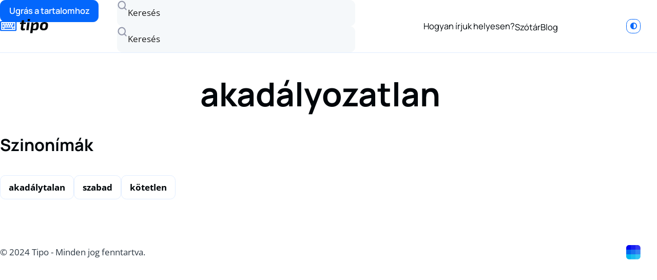

--- FILE ---
content_type: text/html; charset=utf-8
request_url: https://tipoapp.hu/szotar/akadalyozatlan-16283/
body_size: 4328
content:
<!DOCTYPE html><html lang="hu" data-theme-mode="light"><head><meta charset="UTF-8"><meta name="viewport" content="width=device-width,initial-scale=1"><meta http-equiv="X-UA-Compatible" content="ie=edge"><title>akadályozatlan - Tipo</title><link rel="canonical" href="https://tipoapp.hu/szotar/akadalyozatlan-16283/"><meta name="generator" content="Eleventy v2.0.1"><meta property="og:site_name" content="Tipo"><meta property="og:title" content="akadályozatlan - Tipo"><meta property="og:type" content="website"><meta property="og:url" content="https://tipoapp.hu/szotar/akadalyozatlan-16283/"><meta name="twitter:card" content="summary_large_image"><meta property="og:image" content="https://tipoapp.hu/img/social-share.png"><meta name="twitter:image" content="https://tipoapp.hu/img/social-share.png"><meta property="og:image:alt" content="Page image for Tipo"><meta name="twitter:image:alt" content="Page image for Tipo"><link rel="apple-touch-icon" sizes="180x180" href="/img/favicon/apple-touch-icon.png"><link rel="icon" type="image/png" sizes="32x32" href="/img/favicon/favicon-32x32.png"><link rel="icon" type="image/png" sizes="16x16" href="/img/favicon/favicon-16x16.png"><link rel="icon" type="image/svg+xml" href="/img/favicon/favicon.svg"><link rel="preload" as="font" type="font/woff2" href="/font/manrope-v13-latin_latin-ext-regular.woff2" crossorigin=""><link rel="preload" as="font" type="font/woff2" href="/font/manrope-v13-latin_latin-ext-600.woff2" crossorigin=""><link rel="preload" as="font" type="font/woff2" href="/font/manrope-v13-latin_latin-ext-700.woff2" crossorigin=""><link rel="preload" as="font" type="font/woff2" href="/font/open-sans-v34-latin_latin-ext-regular.woff2" crossorigin=""><link rel="preload" as="font" type="font/woff2" href="/font/open-sans-v34-latin_latin-ext-700.woff2" crossorigin=""><link rel="stylesheet" href="/css/main.css"></head><body><a class="btn btn--primary skip-link" href="#content">Ugrás a tartalomhoz</a><header class="site-header"><div class="container"><div class="site-header__inner"><a class="site-header__logo" href="/"><svg width="100%" height="100%" viewBox="0 0 91 27" version="1.1" xmlns="http://www.w3.org/2000/svg" xmlns:xlink="http://www.w3.org/1999/xlink" xml:space="preserve" xmlns:serif="http://www.serif.com/" style="fill-rule:evenodd;clip-rule:evenodd;stroke-linejoin:round;stroke-miterlimit:2" class="icon"><style>:root{--icon-color:#0367fc;--text-color:#00060a}:root[data-theme-mode=dark]{--icon-color:#2fc2ee;--text-color:#fff}</style><g><path d="M44.535,9.44l-0.931,6.981c-0.075,0.553 -0.028,0.922 0.141,1.108c0.167,0.186 0.548,0.278 1.139,0.274l1.95,-0.013l0.227,3.073c-1.042,0.381 -2.4,0.577 -4.075,0.588c-1.38,0.008 -2.407,-0.365 -3.081,-1.118c-0.675,-0.755 -0.918,-1.803 -0.73,-3.144l1.074,-7.722l-2.63,0.017l0.336,-2.78l2.689,-0.165l0.566,-4.083l4.285,-0.028l-0.535,4.083l4.02,-0.026l-0.396,2.929l-4.049,0.026Z" style="fill:var(--text-color);fill-rule:nonzero"></path><path d="M53.52,0.012l1.832,-0.012c0.926,-0.006 1.343,0.445 1.251,1.352l-0.197,1.598c-0.113,0.789 -0.584,1.186 -1.411,1.191l-1.863,0.012c-0.906,0.006 -1.303,-0.445 -1.191,-1.352l0.198,-1.568c0.073,-0.808 0.534,-1.216 1.381,-1.221Zm0.371,21.014l-4.345,0.028l1.946,-14.585l4.345,-0.028l-1.946,14.585Z" style="fill:var(--text-color);fill-rule:nonzero"></path><path d="M62.96,6.395l-0.041,2.809c0.862,-0.892 1.832,-1.648 2.912,-2.265c1.08,-0.618 2.142,-0.93 3.186,-0.937c1.715,-0.011 2.901,0.582 3.559,1.781c0.658,1.198 0.8,3.236 0.424,6.115c-0.17,1.263 -0.404,2.343 -0.704,3.242c-0.3,0.898 -0.645,1.615 -1.036,2.149c-0.39,0.535 -0.866,0.957 -1.425,1.266c-0.56,0.309 -1.12,0.514 -1.681,0.617c-0.561,0.102 -1.226,0.155 -1.994,0.16c-1.439,0.009 -2.888,-0.11 -4.348,-0.357c0.006,0.927 -0.057,1.843 -0.189,2.751l-0.454,2.87l-4.375,0.028l2.708,-20.206l3.458,-0.023Zm-0.633,11.917l2.247,-0.014c1.497,-0.01 2.476,-0.267 2.936,-0.773c0.459,-0.505 0.811,-1.725 1.055,-3.657c0.225,-1.854 0.262,-3.042 0.11,-3.563c-0.151,-0.521 -0.561,-0.779 -1.231,-0.775c-0.513,0.003 -1.161,0.224 -1.947,0.663c-0.786,0.438 -1.57,1.024 -2.353,1.758l-0.817,6.361Z" style="fill:var(--text-color);fill-rule:nonzero"></path><path d="M83.737,5.849c2.7,-0.018 4.585,0.582 5.658,1.797c1.072,1.215 1.419,3.232 1.043,6.052c-0.357,2.742 -1.157,4.678 -2.401,5.81c-1.245,1.131 -3.187,1.704 -5.827,1.722c-2.68,0.017 -4.571,-0.582 -5.673,-1.797c-1.101,-1.215 -1.464,-3.213 -1.087,-5.994c0.376,-2.76 1.182,-4.712 2.416,-5.853c1.234,-1.141 3.191,-1.72 5.871,-1.737Zm-0.008,3.281c-1.203,0.008 -2.063,0.319 -2.581,0.933c-0.518,0.614 -0.899,1.848 -1.144,3.702c-0.226,1.696 -0.189,2.819 0.11,3.369c0.3,0.55 1.02,0.821 2.163,0.814c1.183,-0.008 2.028,-0.324 2.537,-0.948c0.508,-0.624 0.884,-1.833 1.129,-3.627c0.246,-1.697 0.213,-2.829 -0.096,-3.399c-0.309,-0.57 -1.015,-0.851 -2.118,-0.844Z" style="fill:var(--text-color);fill-rule:nonzero"></path></g><g><path d="M30.602,4.375c-0.406,-0.407 -0.897,-0.61 -1.471,-0.61l-27.051,0c-0.573,0 -1.064,0.203 -1.47,0.61c-0.407,0.406 -0.61,0.897 -0.61,1.471l0,14.565c0,0.575 0.203,1.065 0.61,1.471c0.406,0.407 0.897,0.611 1.471,0.611l27.05,-0c0.574,-0 1.065,-0.204 1.471,-0.611c0.407,-0.406 0.61,-0.896 0.61,-1.471l0,-14.565c0,-0.574 -0.203,-1.065 -0.61,-1.471Zm-1.471,16.036l-27.051,0l0.001,-14.565l27.05,-0l-0,14.565Z" style="fill:var(--icon-color);fill-rule:nonzero"></path><path d="M4.421,18.33l1.561,0c0.173,0 0.26,-0.087 0.26,-0.259l0,-1.561c0,-0.173 -0.086,-0.26 -0.26,-0.26l-1.561,-0c-0.173,-0 -0.259,0.087 -0.259,0.26l-0,1.561c-0,0.172 0.086,0.259 0.259,0.259Z" style="fill:var(--icon-color);fill-rule:nonzero"></path><path d="M4.421,14.169l3.642,0c0.174,0 0.261,-0.087 0.261,-0.26l-0,-1.561c-0,-0.173 -0.087,-0.259 -0.261,-0.26l-3.642,-0c-0.173,-0 -0.259,0.087 -0.259,0.26l-0,1.561c-0,0.173 0.086,0.26 0.259,0.26Z" style="fill:var(--icon-color);fill-rule:nonzero"></path><path d="M4.421,10.007l1.561,0c0.173,0 0.26,-0.087 0.26,-0.26l0,-1.56c0,-0.174 -0.086,-0.26 -0.26,-0.26l-1.561,-0c-0.173,-0 -0.259,0.086 -0.259,0.26l-0,1.56c-0,0.173 0.086,0.26 0.259,0.26Z" style="fill:var(--icon-color);fill-rule:nonzero"></path><path d="M22.629,16.25l-14.045,-0c-0.174,-0 -0.26,0.087 -0.26,0.26l-0,1.561c-0,0.172 0.086,0.26 0.26,0.26l14.044,-0c0.174,-0 0.261,-0.087 0.261,-0.26l-0,-1.561c-0,-0.173 -0.087,-0.26 -0.26,-0.26Z" style="fill:var(--icon-color);fill-rule:nonzero"></path><path d="M10.404,13.909c0,0.173 0.087,0.26 0.26,0.26l1.561,0c0.173,0 0.26,-0.087 0.26,-0.26l-0,-1.561c-0,-0.173 -0.087,-0.259 -0.26,-0.26l-1.561,-0c-0.173,-0 -0.26,0.087 -0.26,0.26l0,1.561Z" style="fill:var(--icon-color);fill-rule:nonzero"></path><path d="M8.584,10.007l1.56,0c0.173,0 0.26,-0.087 0.26,-0.26l0,-1.56c0,-0.174 -0.087,-0.26 -0.26,-0.26l-1.56,-0c-0.174,-0 -0.26,0.086 -0.26,0.26l-0,1.56c-0,0.173 0.086,0.26 0.26,0.26Z" style="fill:var(--icon-color);fill-rule:nonzero"></path><path d="M14.566,13.909c-0,0.173 0.086,0.26 0.259,0.26l1.561,0c0.173,0 0.26,-0.087 0.26,-0.26l0,-1.561c0,-0.173 -0.087,-0.259 -0.26,-0.26l-1.561,-0c-0.173,-0 -0.259,0.087 -0.259,0.26l-0,1.561Z" style="fill:var(--icon-color);fill-rule:nonzero"></path><path d="M12.745,10.007l1.561,0c0.173,0 0.26,-0.087 0.26,-0.26l-0,-1.56c-0,-0.174 -0.087,-0.26 -0.26,-0.26l-1.561,-0c-0.173,-0 -0.26,0.086 -0.26,0.26l-0,1.56c-0,0.173 0.087,0.26 0.26,0.26Z" style="fill:var(--icon-color);fill-rule:nonzero"></path><path d="M18.727,13.909c-0,0.173 0.087,0.26 0.26,0.26l1.561,0c0.173,0 0.259,-0.087 0.259,-0.26l0,-1.561c0,-0.173 -0.086,-0.259 -0.259,-0.26l-1.561,-0c-0.173,-0 -0.26,0.087 -0.26,0.26l-0,1.561Z" style="fill:var(--icon-color);fill-rule:nonzero"></path><path d="M26.79,16.25l-1.561,-0c-0.173,-0 -0.26,0.087 -0.26,0.26l0,1.561c0,0.172 0.087,0.26 0.26,0.26l1.561,-0c0.173,-0 0.26,-0.087 0.26,-0.26l0,-1.561c0,-0.173 -0.087,-0.26 -0.26,-0.26Z" style="fill:var(--icon-color);fill-rule:nonzero"></path><path d="M16.907,10.007l1.56,0c0.174,0 0.26,-0.087 0.26,-0.26l-0,-1.56c-0,-0.174 -0.086,-0.26 -0.26,-0.26l-1.56,-0c-0.174,-0 -0.261,0.086 -0.261,0.26l0,1.56c0,0.173 0.087,0.26 0.261,0.26Z" style="fill:var(--icon-color);fill-rule:nonzero"></path><path d="M21.068,10.007l1.56,0c0.174,0 0.261,-0.087 0.261,-0.26l-0,-1.56c-0,-0.174 -0.087,-0.26 -0.261,-0.26l-1.56,-0c-0.174,-0 -0.26,0.086 -0.26,0.26l0,1.56c-0.001,0.173 0.086,0.26 0.26,0.26Z" style="fill:var(--icon-color);fill-rule:nonzero"></path><path d="M22.889,13.909c-0,0.173 0.086,0.26 0.26,0.26l3.641,0c0.173,0 0.26,-0.087 0.26,-0.26l0,-5.722c0,-0.174 -0.087,-0.26 -0.26,-0.26l-1.561,-0c-0.173,-0 -0.26,0.086 -0.26,0.26l0,3.901l-1.82,-0c-0.173,-0 -0.261,0.087 -0.261,0.26l0,1.561Z" style="fill:var(--icon-color);fill-rule:nonzero"></path></g></svg></a><div id="search" class="search-form"><div class="pagefind-ui svelte-1d60ae3 pagefind-ui--reset"><form class="pagefind-ui__form svelte-1d60ae3" role="search" aria-label="Keresés az oldalon" action="javascript:void(0);"><input class="pagefind-ui__search-input svelte-1d60ae3" type="text" placeholder="Keresés" autocapitalize="none" enterkeyhint="search"> <button class="pagefind-ui__search-clear svelte-1d60ae3 pagefind-ui__suppressed">Törlés</button> <div class="pagefind-ui__drawer svelte-1d60ae3 pagefind-ui__hidden"> </div></form></div></div><script src="/pagefind/pagefind-ui.js" onload="new PagefindUI({
        element: '#search',
        showImages: false,
        translations: {
            'placeholder': 'Keresés',
            'clear_search': 'Törlés',
            'load_more': 'További találatok betöltése',
            'search_label': 'Keresés az oldalon',
            'filters_label': 'Szűrés',
            'zero_results': 'Nincs találat a(z) [SEARCH_TERM] kifejezésre',
            'many_results': '[COUNT] db találat a(z) [SEARCH_TERM] kifejezésre',
            'one_result': '[COUNT] db találat a(z) [SEARCH_TERM] kifejezésre',
            'alt_search': 'Nincs találat a(z) [SEARCH_TERM] kifejezésre. Találatok mutatása inkább a(z) [DIFFERENT_TERM] kifejezésre',
            'search_suggestion': 'Nincs találat a(z) [SEARCH_TERM] kifejezésre. Próbáld meg a következő keresések egyikét:',
            'searching': 'Keresés a(z) [SEARCH_TERM] kifejezésre...'
        }
    });"></script><nav class="site-navigation site-header__navigation" aria-label="Site"><button class="btn btn--primary btn--icon site-navigation__btn" data-action="navigation-toggle" aria-controls="primary-menu" aria-expanded="true" aria-label="Menu"><svg aria-hidden="true" focusable="false" role="img" viewBox="0 0 24 24" fill="none" xmlns="http://www.w3.org/2000/svg" style="fill:currentColor" width="24" height="24" class="btn__icon"><path d="M24,19.6c0,-0.331 -0.269,-0.6 -0.6,-0.6l-20.8,0c-0.331,0 -0.6,0.269 -0.6,0.6l0,2.8c0,0.331 0.269,0.6 0.6,0.6l20.8,-0c0.331,-0 0.6,-0.269 0.6,-0.6l0,-2.8Zm0,-9c0,-0.331 -0.269,-0.6 -0.6,-0.6l-22.8,-0c-0.331,-0 -0.6,0.269 -0.6,0.6l0,2.8c0,0.331 0.269,0.6 0.6,0.6l22.8,-0c0.331,-0 0.6,-0.269 0.6,-0.6l0,-2.8Zm0,-9c0,-0.331 -0.269,-0.6 -0.6,-0.6l-15.8,-0c-0.331,-0 -0.6,0.269 -0.6,0.6l0,2.8c0,0.331 0.269,0.6 0.6,0.6l15.8,-0c0.331,-0 0.6,-0.269 0.6,-0.6l0,-2.8Z"></path></svg></button><ul class="navigation-menu"><li><a href="/hogyan-irjuk-helyesen/">Hogyan írjuk helyesen?</a></li><li><a href="/szotar/" data-state="active">Szótár</a></li><li><a href="/blog/">Blog</a></li></ul></nav><div class="theme-switcher" id="theme-switcher" data-theme-mode="system"><button class="btn btn--outline-primary btn--sm btn--icon theme-switcher__system-mode" aria-label="Switch to light mode" data-action="light"><svg aria-hidden="true" focusable="false" role="img" xmlns="http://www.w3.org/2000/svg" xmlns:xlink="http://www.w3.org/1999/xlink" viewBox="0 0 24 24" width="24" height="24" style="fill:currentColor" class="btn__icon"><path d="M21,12c0,-4.969 -4.031,-9 -9,-9l0,18c4.969,0 9,-4.031 9,-9Zm3,0c0,6.628 -5.372,12 -12,12c-6.628,0 -12,-5.372 -12,-12c0,-6.628 5.372,-12 12,-12c6.628,0 12,5.372 12,12Z"></path></svg></button> <button class="btn btn--outline-primary btn--sm btn--icon theme-switcher__light-mode" aria-label="Switch to dark mode" data-action="dark"><svg aria-hidden="true" focusable="false" role="img" xmlns="http://www.w3.org/2000/svg" xmlns:xlink="http://www.w3.org/1999/xlink" viewBox="0 0 24 24" width="24" height="24" style="fill:currentColor" class="btn__icon"><path d="M5.509,3.917l-0.425,-0.426c-0.426,-0.425 -1.113,-0.415 -1.528,0l-0.01,0.011c-0.426,0.425 -0.426,1.113 -0,1.527l0.425,0.426c0.426,0.425 1.102,0.425 1.527,-0l0.011,-0.011c0.426,-0.415 0.426,-1.113 0,-1.527Zm-3.316,6.938l-1.113,-0c-0.6,-0 -1.08,0.48 -1.08,1.08l-0,0.011c-0,0.6 0.48,1.08 1.08,1.08l1.102,-0c0.611,0.011 1.091,-0.469 1.091,-1.069l-0,-0.011c-0,-0.611 -0.48,-1.091 -1.08,-1.091Zm9.818,-10.855l-0.011,-0c-0.61,-0 -1.09,0.48 -1.09,1.08l-0,1.047c-0,0.6 0.48,1.08 1.08,1.08l0.01,0c0.611,0.011 1.091,-0.469 1.091,-1.069l0,-1.058c0,-0.6 -0.48,-1.08 -1.08,-1.08Zm8.444,3.502c-0.425,-0.426 -1.112,-0.426 -1.538,-0.011l-0.425,0.426c-0.426,0.425 -0.426,1.112 -0,1.527l0.011,0.011c0.425,0.425 1.112,0.425 1.527,-0l0.425,-0.426c0.426,-0.425 0.426,-1.102 0,-1.527Zm-1.974,16.473l0.425,0.426c0.426,0.425 1.113,0.425 1.538,-0c0.426,-0.426 0.426,-1.113 0,-1.538l-0.425,-0.426c-0.426,-0.425 -1.113,-0.414 -1.527,0c-0.437,0.436 -0.437,1.113 -0.011,1.538Zm2.247,-8.04l0,0.011c0,0.6 0.48,1.08 1.08,1.08l1.102,-0c0.6,-0 1.08,-0.48 1.08,-1.08l-0,-0.011c-0,-0.6 -0.48,-1.08 -1.08,-1.08l-1.102,-0c-0.6,-0 -1.08,0.48 -1.08,1.08Zm-8.728,-6.535c-3.611,0 -6.545,2.935 -6.545,6.546c-0,3.611 2.934,6.546 6.545,6.546c3.612,-0 6.546,-2.935 6.546,-6.546c0,-3.611 -2.934,-6.546 -6.546,-6.546Zm-0.01,18.492l0.01,-0c0.6,-0 1.08,-0.48 1.08,-1.08l0,-1.048c0,-0.6 -0.48,-1.08 -1.08,-1.08l-0.01,0c-0.6,0 -1.08,0.48 -1.08,1.08l-0,1.048c-0,0.6 0.48,1.08 1.08,1.08Zm-8.444,-3.502c0.425,0.425 1.112,0.425 1.538,-0l0.425,-0.426c0.426,-0.425 0.415,-1.112 0,-1.527l-0.011,-0.011c-0.425,-0.425 -1.112,-0.425 -1.538,0l-0.425,0.426c-0.415,0.436 -0.415,1.112 0.011,1.538Z"></path></svg></button> <button class="btn btn--outline-primary btn--sm btn--icon theme-switcher__dark-mode" aria-label="Switch to system mode" data-action="system"><svg aria-hidden="true" focusable="false" role="img" xmlns="http://www.w3.org/2000/svg" xmlns:xlink="http://www.w3.org/1999/xlink" viewBox="0 0 24 24" width="24" height="24" style="fill:currentColor" class="btn__icon"><path d="M13.684,-0c-6.616,-0 -11.974,5.373 -11.974,12c0,6.627 5.358,12 11.974,12c3.246,0 6.187,-1.296 8.346,-3.396c0.268,-0.263 0.338,-0.67 0.166,-1.002c-0.171,-0.332 -0.541,-0.52 -0.911,-0.456c-0.525,0.092 -1.06,0.14 -1.612,0.14c-5.191,-0 -9.402,-4.222 -9.402,-9.429c0,-3.525 1.929,-6.595 4.784,-8.212c0.327,-0.188 0.493,-0.563 0.413,-0.927c-0.081,-0.364 -0.392,-0.638 -0.767,-0.67c-0.337,-0.027 -0.675,-0.043 -1.017,-0.043l-0,-0.005Z"></path></svg></button></div></div></div></header><main id="content"><div class="l-post" data-pagefind-body=""><div class="container"><div class="post-heading"><div class="post-heading__inner"><h1 class="post-heading__title">akadályozatlan</h1></div></div></div><div class="container container--narrow"><div class="l-post__inner"><div class="l-words l-words--small p-block-end:0"><h2>Szinonímák</h2><div class="l-words__meaning"><ul class="l-words__list"><li><span class="word-card">akadálytalan</span></li><li><span class="word-card">szabad</span></li><li><span class="word-card">kötetlen</span></li></ul></div></div></div></div></div></main><footer class="site-footer"><div class="container"><div class="site-footer__inner"><p class="site-footer__copyright">© 2024 Tipo - Minden jog fenntartva.</p><a class="site-footer__logo" href="https://conedevelopment.com/hu/" target="_blank" rel="noopener"><img src="/img/cone-logo-footer.svg" alt="Cone Development - WordPress weboldal és Laravel alkalmazás fejlesztés" width="30" height="30"></a></div></div></footer></body></html>

--- FILE ---
content_type: text/css; charset=UTF-8
request_url: https://tipoapp.hu/css/main.css
body_size: 9169
content:
@font-face {
  font-display: swap;
  font-family: "Manrope";
  font-style: normal;
  font-weight: 400;
  src: url("../../font/manrope-v13-latin_latin-ext-regular.woff2") format("woff2");
}
@font-face {
  font-display: swap;
  font-family: "Manrope";
  font-style: normal;
  font-weight: 600;
  src: url("../../font/manrope-v13-latin_latin-ext-600.woff2") format("woff2");
}
@font-face {
  font-display: swap;
  font-family: "Manrope";
  font-style: normal;
  font-weight: 700;
  src: url("../../font/manrope-v13-latin_latin-ext-700.woff2") format("woff2");
}
@font-face {
  font-display: swap;
  font-family: "Open Sans";
  font-style: normal;
  font-weight: 400;
  src: url("../../font/open-sans-v34-latin_latin-ext-regular.woff2") format("woff2");
}
@font-face {
  font-display: swap;
  font-family: "Open Sans";
  font-style: normal;
  font-weight: 700;
  src: url("../../font/open-sans-v34-latin_latin-ext-700.woff2") format("woff2");
}
/*! normalize.css v8.0.1 | MIT License | github.com/necolas/normalize.css */
/* Document
  ========================================================================== */
/**
* 1. Correct the line height in all browsers.
* 2. Prevent adjustments of font size after orientation changes in iOS.
*/
html {
  line-height: 1.15; /* 1 */
  -webkit-text-size-adjust: 100%; /* 2 */
}

/* Sections
  ========================================================================== */
/**
* Remove the margin in all browsers.
*/
body {
  margin: 0;
}

/**
* Render the `main` element consistently in IE.
*/
main {
  display: block;
}

/**
* Correct the font size and margin on `h1` elements within `section` and
* `article` contexts in Chrome, Firefox, and Safari.
*/
h1 {
  font-size: 2em;
  margin: 0.67em 0;
}

/* Grouping content
  ========================================================================== */
/**
* 1. Add the correct box sizing in Firefox.
* 2. Show the overflow in Edge and IE.
*/
hr {
  box-sizing: content-box; /* 1 */
  block-size: 0; /* 1 */
  overflow: visible; /* 2 */
}

/**
* 1. Correct the inheritance and scaling of font size in all browsers.
* 2. Correct the odd `em` font sizing in all browsers.
*/
pre {
  font-family: monospace, monospace; /* 1 */
  font-size: 1em; /* 2 */
}

/* Text-level semantics
  ========================================================================== */
/**
* Remove the gray background on active links in IE 10.
*/
a {
  background-color: transparent;
}

/**
* 1. Remove the bottom border in Chrome 57-
* 2. Add the correct text decoration in Chrome, Edge, IE, Opera, and Safari.
*/
abbr[title] {
  border-bottom: none; /* 1 */
  text-decoration: underline; /* 2 */
  text-decoration: underline dotted; /* 2 */
}

/**
* Add the correct font weight in Chrome, Edge, and Safari.
*/
b,
strong {
  font-weight: bolder;
}

/**
* 1. Correct the inheritance and scaling of font size in all browsers.
* 2. Correct the odd `em` font sizing in all browsers.
*/
code,
kbd,
samp {
  font-family: monospace, monospace; /* 1 */
  font-size: 1em; /* 2 */
}

/**
* Add the correct font size in all browsers.
*/
small {
  font-size: 80%;
}

/**
* Prevent `sub` and `sup` elements from affecting the line height in
* all browsers.
*/
sub,
sup {
  font-size: 75%;
  line-height: 0;
  position: relative;
  vertical-align: baseline;
}

sub {
  bottom: -0.25em;
}

sup {
  top: -0.5em;
}

/* Embedded content
  ========================================================================== */
/**
* Remove the border on images inside links in IE 10.
*/
img {
  border-style: none;
}

/* Forms
  ========================================================================== */
/**
* 1. Change the font styles in all browsers.
* 2. Remove the margin in Firefox and Safari.
*/
button,
input,
optgroup,
select,
textarea {
  font-family: inherit; /* 1 */
  font-size: 100%; /* 1 */
  line-height: 1.15; /* 1 */
  margin: 0; /* 2 */
}

/**
* Show the overflow in IE.
* 1. Show the overflow in Edge.
*/
button,
input { /* 1 */
  overflow: visible;
}

/**
* Remove the inheritance of text transform in Edge, Firefox, and IE.
* 1. Remove the inheritance of text transform in Firefox.
*/
button,
select { /* 1 */
  text-transform: none;
}

/**
* Correct the inability to style clickable types in iOS and Safari.
*/
button,
[type=button],
[type=reset],
[type=submit] {
  -webkit-appearance: button;
}

/**
* Remove the inner border and padding in Firefox.
*/
button::-moz-focus-inner,
[type=button]::-moz-focus-inner,
[type=reset]::-moz-focus-inner,
[type=submit]::-moz-focus-inner {
  border-style: none;
  padding: 0;
}

/**
* Restore the focus styles unset by the previous rule.
*/
button:-moz-focusring,
[type=button]:-moz-focusring,
[type=reset]:-moz-focusring,
[type=submit]:-moz-focusring {
  outline: 1px dotted ButtonText;
}

/**
* Correct the padding in Firefox.
*/
fieldset {
  padding: 0.35em 0.75em 0.625em;
}

/**
* 1. Correct the text wrapping in Edge and IE.
* 2. Correct the color inheritance from `fieldset` elements in IE.
* 3. Remove the padding so developers are not caught out when they zero out
*    `fieldset` elements in all browsers.
*/
legend {
  box-sizing: border-box; /* 1 */
  color: inherit; /* 2 */
  display: table; /* 1 */
  max-inline-size: 100%; /* 1 */
  padding: 0; /* 3 */
  white-space: normal; /* 1 */
}

/**
* Add the correct vertical alignment in Chrome, Firefox, and Opera.
*/
progress {
  vertical-align: baseline;
}

/**
* Remove the default vertical scrollbar in IE 10+.
*/
textarea {
  overflow: auto;
}

/**
* 1. Add the correct box sizing in IE 10.
* 2. Remove the padding in IE 10.
*/
[type=checkbox],
[type=radio] {
  box-sizing: border-box; /* 1 */
  padding: 0; /* 2 */
}

/**
* Correct the cursor style of increment and decrement buttons in Chrome.
*/
[type=number]::-webkit-inner-spin-button,
[type=number]::-webkit-outer-spin-button {
  block-size: auto;
}

/**
* 1. Correct the odd appearance in Chrome and Safari.
* 2. Correct the outline style in Safari.
*/
[type=search] {
  -webkit-appearance: textfield; /* 1 */
  outline-offset: -2px; /* 2 */
}

/**
* Remove the inner padding in Chrome and Safari on macOS.
*/
[type=search]::-webkit-search-decoration {
  -webkit-appearance: none;
}

/**
* 1. Correct the inability to style clickable types in iOS and Safari.
* 2. Change font properties to `inherit` in Safari.
*/
::-webkit-file-upload-button {
  -webkit-appearance: button; /* 1 */
  font: inherit; /* 2 */
}

/* Interactive
  ========================================================================== */
/*
* Add the correct display in Edge, IE 10+, and Firefox.
*/
details {
  display: block;
}

/*
* Add the correct display in all browsers.
*/
summary {
  display: list-item;
}

/* Misc
  ========================================================================== */
/**
* Add the correct display in IE 10+.
*/
template {
  display: none;
}

/**
* Add the correct display in IE 10.
*/
[hidden] {
  display: none;
}

:root {
  --tipo-alert-color-danger: hsl(0, 71%, 51%);
  --tipo-alert-color-info: hsl(195, 100%, 42%);
  --tipo-alert-color-success: hsl(150, 100%, 33%);
  --tipo-alert-color-warning: hsl(48, 89%, 55%);
}

:root {
  --tipo-base-color-background: hsl(0, 0%, 100%);
  --tipo-base-color-blockquote-border: hsl(216, 98%, 50%);
  --tipo-base-color-border: hsl(216, 98%, 94%);
  --tipo-base-color-code-background: #f0f6ff;
  --tipo-base-color-code-foreground: hsl(205, 100%, 2%);
  --tipo-base-color-heading: hsl(205, 100%, 2%);
  --tipo-base-color-link: hsl(216, 98%, 50%);
  --tipo-base-color-link-hover: #0252ca;
  --tipo-base-color-mark-background: hsl(50, 100%, 80%);
  --tipo-base-color-mark-foreground: hsl(205, 100%, 2%);
  --tipo-base-color-marker: hsl(216, 98%, 50%);
  --tipo-base-color-primary: hsl(216, 98%, 50%);
  --tipo-base-color-secondary: hsl(268, 93%, 47%);
  --tipo-base-color-text: hsl(211, 20%, 22%);
}

:root {
  --tipo-btn-color-primary-background: hsl(216, 98%, 50%);
  --tipo-btn-color-primary-background-hover: #0252ca;
  --tipo-btn-color-primary-foreground: hsl(0, 0%, 100%);
  --tipo-btn-color-primary-shadow: #b3d1fe;
  --tipo-btn-color-secondary-background: hsl(268, 93%, 47%);
  --tipo-btn-color-secondary-background-hover: #5907b6;
  --tipo-btn-color-secondary-foreground: hsl(0, 0%, 100%);
  --tipo-btn-color-secondary-shadow: #cea6fc;
  --tipo-btn-color-pagination-background: hsl(216, 98%, 98%);
  --tipo-btn-color-pagination-background-hover: hsl(216, 98%, 50%);
  --tipo-btn-color-pagination-focus-ring: hsl(216, 98%, 50%);
  --tipo-btn-color-pagination-foreground: hsl(216, 98%, 50%);
  --tipo-btn-color-pagination-foreground-hover: hsl(0, 0%, 100%);
}

:root {
  --tipo-form-color-background: hsl(204, 33%, 97%);
  --tipo-form-color-background-disabled: hsl(0, 0%, 95%);
  --tipo-form-color-border: hsl(204, 33%, 97%);
  --tipo-form-color-border-disabled: hsl(215, 63%, 93%);
  --tipo-form-color-border-focus: hsl(216, 98%, 50%);
  --tipo-form-color-check-background: hsl(216, 98%, 50%);
  --tipo-form-color-check-focus-ring: hsl(216, 98%, 50%);
  --tipo-form-color-check-foreground: hsl(0, 0%, 100%);
  --tipo-form-color-group-label-background: hsl(210, 60%, 98%);
  --tipo-form-color-group-label-foreground: hsl(211, 20%, 22%);
  --tipo-form-color-invalid: hsl(0, 71%, 51%);
  --tipo-form-color-invalid-focus-ring: rgba(219, 41, 41, 0.25);
  --tipo-form-color-label: hsl(205, 100%, 2%);
  --tipo-form-color-legend: hsl(205, 100%, 2%);
  --tipo-form-color-placeholder: hsl(0, 0%, 10%);
  --tipo-form-color-range-thumb-background: hsl(216, 98%, 50%);
  --tipo-form-color-range-thumb-focus-ring: hsl(216, 98%, 50%);
  --tipo-form-color-range-track-background: hsl(215, 63%, 93%);
  --tipo-form-color-ring-focus: rgba(3, 103, 252, 0.25);
  --tipo-form-color-select-foreground: hsl(205, 100%, 2%);
  --tipo-form-color-text: hsl(211, 20%, 22%);
  --tipo-form-color-valid: hsl(150, 100%, 33%);
  --tipo-form-color-valid-focus-ring: rgba(0, 168, 84, 0.25);
  --tipo-form-color-icon: hsl(229, 12%, 63%);
}

:root {
  --tipo-selection-color-foreground: hsl(0, 0%, 100%);
  --tipo-selection-color-background: hsl(216, 98%, 50%);
}

:root {
  --tipo-scrollbar-color-thumb-background: hsla(0, 0%, 0%, 0.15);
  --tipo-scrollbar-color-thumb-background-hover: hsla(0, 0%, 0%, 0.25);
  --tipo-scrollbar-color-track-background: hsla(0, 0%, 0%, 0.05);
}

:root {
  --tipo-table-color-border: hsl(215, 63%, 93%);
  --tipo-table-color-caption: hsl(211, 20%, 22%);
  --tipo-table-color-heading: hsl(205, 100%, 2%);
  --tipo-table-color-hover: hsla(0, 0%, 0%, 0.05);
  --tipo-table-color-stripe: hsla(0, 0%, 0%, 0.025);
  --tipo-table-color-text: hsl(211, 20%, 22%);
}

:root {
  --tipo-navigation-color-arrow: hsla(0, 0%, 0%, 0.15);
}

:root {
  --tipo-word-color-background: hsl(216, 98%, 99%);
}

@media (prefers-reduced-motion: no-preference) {
  :root {
    --tipo-duration: 0.075s;
    --tipo-timing-function: ease-in-out;
  }
}

.sr-only {
  block-size: 1px !important;
  border: 0 !important;
  clip: rect(0, 0, 0, 0) !important;
  inline-size: 1px !important;
  margin: -1px !important;
  overflow: hidden !important;
  padding: 0 !important;
  position: absolute !important;
  white-space: nowrap !important;
}

[tabindex="-1"]:focus {
  outline: none !important;
}

::selection {
  background-color: var(--tipo-selection-color-background);
  color: var(--tipo-selection-color-foreground);
  text-shadow: none;
}

html {
  box-sizing: border-box;
}
@media (prefers-reduced-motion: no-preference) {
  html {
    scroll-behavior: smooth;
  }
}

*,
::before,
::after {
  box-sizing: inherit;
}

body {
  background: var(--tipo-base-color-background);
  color: var(--tipo-base-color-text);
}

a {
  color: var(--tipo-base-color-link);
  text-decoration: underline;
  transition-duration: var(--tipo-duration);
  transition-property: color;
  transition-timing-function: var(--tipo-timing-function);
}
a:hover {
  color: var(--tipo-base-color-link-hover);
}

button {
  color: inherit;
}

a,
button {
  touch-action: manipulation;
}

hr {
  border: 0;
  border-block-start: 1px solid var(--tipo-base-color-border);
}

img {
  block-size: auto;
  display: block;
  max-inline-size: 100%;
  user-select: none;
}

iframe {
  block-size: 100%;
  display: block;
  inline-size: 100%;
}

figure {
  margin-inline: 0;
}
figure figcaption {
  margin-block-start: 0.5rem;
  text-align: center;
}

.table-responsive {
  --inline-size: 40rem;
  -webkit-overflow-scrolling: touch;
  overflow-x: auto;
}
.table-responsive table {
  min-inline-size: var(--inline-size);
}

.table {
  border-collapse: collapse;
  color: var(--tipo-table-color-text);
  inline-size: 100%;
}
.table caption {
  color: var(--tipo-table-color-caption);
  margin-block-end: 1rem;
}
.table th,
.table td {
  border-block-end: 1px solid var(--tipo-table-color-border);
  line-height: 1.5;
  padding: 1rem;
}
.table th {
  color: var(--tipo-table-color-heading);
  text-align: inherit;
  text-align: -webkit-match-parent;
}
.table--striped > tbody > tr:nth-child(odd) {
  background-color: var(--tipo-table-color-stripe);
}
.table--hover > tbody > tr:hover {
  background: var(--tipo-table-color-hover);
}
.table--clear-border th,
.table--clear-border td {
  border: 0;
}
.table--in-line th:first-child,
.table--in-line td:first-child {
  padding-inline-start: 0;
}
.table--in-line th:last-child,
.table--in-line td:last-child {
  padding-inline-end: 0;
}
.table--sm th,
.table--sm td {
  padding: 0.5rem;
}
.table--rounded th:first-child,
.table--rounded td:first-child {
  border-end-start-radius: 0.65rem;
  border-start-start-radius: 0.65rem;
}
.table--rounded th:last-child,
.table--rounded td:last-child {
  border-end-end-radius: 0.65rem;
  border-start-end-radius: 0.65rem;
}

html {
  -webkit-tap-highlight-color: hsla(0, 0%, 0%, 0);
}

body {
  font-family: Open Sans, sans-serif;
  font-size: 1.0375rem;
  line-height: 1.8;
}

h1,
h2,
h3,
h4,
h5,
h6 {
  color: var(--tipo-base-color-heading);
  font-family: Manrope, sans-serif;
  font-weight: 700;
  line-height: calc(2px + 2ex + 2px);
}

h1 {
  font-size: clamp(2.1530151367rem, 2vw + 1rem, 2.5329589844rem);
}

h2 {
  font-size: clamp(1.7224121094rem, 2vw + 1rem, 2.0263671875rem);
}

h3 {
  font-size: clamp(1.3779296875rem, 2vw + 1rem, 1.62109375rem);
}

h4 {
  font-size: clamp(1.10234375rem, 2vw + 1rem, 1.296875rem);
}

h5 {
  font-size: 1.0375rem;
}

h6 {
  font-size: 1.0375rem;
}

ul,
ol {
  list-style-position: inside;
}
ul > *,
ol > * {
  margin-block-end: 0;
  margin-block-start: 0;
}
ul > * + *,
ol > * + * {
  margin-block-start: 0.25rem;
}
ul li,
ol li {
  list-style-position: outside;
}
ul li::marker,
ol li::marker {
  color: var(--tipo-base-color-marker);
}

li > ul,
li > ol {
  margin-block-start: 0.25rem;
}

dl dt {
  color: var(--tipo-base-color-heading);
  font-weight: bold;
}
dl dd {
  margin: 0;
}
dl dd + dt {
  margin-block-start: 1rem;
}

.quote {
  border-inline-start: 0.5rem solid var(--tipo-base-color-blockquote-border);
  padding-inline-start: 1.5rem;
}
.quote > * {
  margin-block-end: 0;
  margin-block-start: 0;
}
.quote > * + * {
  margin-block-start: 0.5rem;
}
.quote blockquote {
  border-inline-start: 0;
  padding-inline-start: 0;
}
.quote figcaption {
  text-align: start;
}

blockquote {
  border-inline-start: 0.5rem solid var(--tipo-base-color-blockquote-border);
  margin-inline-start: 0;
  padding-inline-start: 1.5rem;
}
blockquote > * {
  margin-block-end: 0;
  margin-block-start: 0;
}
blockquote > * + * {
  margin-block-start: 0.5rem;
}

abbr[title] {
  border-block-end: 1px dotted;
  cursor: help;
  text-decoration: none;
}

mark {
  background-color: var(--tipo-base-color-mark-background);
  border-radius: 0.65rem;
  color: var(--tipo-base-color-mark-foreground);
  padding: 0.1em 0.3em;
}

code,
kbd,
samp {
  background-color: var(--tipo-base-color-code-background);
  border-radius: 0.65rem;
  color: var(--tipo-base-color-code-foreground);
  padding: 0.1em 0.3em;
}

.lead {
  font-size: clamp(1.15rem, 2vw, 1.35rem);
}

.hidden,
[hidden] {
  display: none !important;
}

.h1 {
  font-size: clamp(2.1530151367rem, 2vw + 1rem, 2.5329589844rem);
}

.h2 {
  font-size: clamp(1.7224121094rem, 2vw + 1rem, 2.0263671875rem);
}

.h3 {
  font-size: clamp(1.3779296875rem, 2vw + 1rem, 1.62109375rem);
}

.h4 {
  font-size: clamp(1.10234375rem, 2vw + 1rem, 1.296875rem);
}

.h5 {
  font-size: 1.0375rem;
}

.h6 {
  font-size: 1.0375rem;
}

.btn {
  align-items: center;
  border-radius: 0.65rem;
  border-style: solid;
  border-width: 1px;
  cursor: pointer;
  display: inline-flex;
  font-family: Manrope, sans-serif;
  font-size: 1.0375rem;
  font-weight: 600;
  gap: 0.5rem;
  justify-content: center;
  line-height: 1;
  padding: 0.75em 1em;
  text-align: start;
  text-decoration: none;
  transition-duration: var(--tipo-duration);
  transition-property: background-color, border-color, box-shadow, color;
  transition-timing-function: var(--tipo-timing-function);
}

.btn:focus {
  outline-color: transparent;
  outline-style: solid;
}

.btn:disabled {
  opacity: 0.5;
  pointer-events: none;
}

.btn--icon {
  padding: 0.75em;
}
.btn--icon.btn--sm {
  padding: 0.5em;
}
.btn--icon.btn--lg {
  padding: 0.9em;
}

.btn__icon {
  block-size: 1em;
  flex-shrink: 0;
  inline-size: 1em;
  pointer-events: none;
}
.btn__icon--sm {
  block-size: 0.8rem;
  inline-size: 0.8rem;
}

.btn--sm {
  font-size: 0.8rem;
  gap: 0.25rem;
  padding: 0.5em 0.75em;
}

.btn--lg {
  gap: 0.5rem;
  padding: 0.9em 1.15em;
}
@media (min-width: 64em) {
  .btn--lg {
    font-size: 1.15rem;
  }
}

.btn--block {
  inline-size: 100%;
}

.btn--primary {
  background-color: var(--tipo-btn-color-primary-background);
  border-color: var(--tipo-btn-color-primary-background);
  color: var(--tipo-btn-color-primary-foreground);
}
.btn--primary:focus-visible {
  outline: 2px solid var(--tipo-btn-color-primary-background);
  outline-offset: 2px;
}
.btn--primary:hover {
  background-color: var(--tipo-btn-color-primary-background-hover);
  border-color: var(--tipo-btn-color-primary-background-hover);
  color: var(--tipo-btn-color-primary-foreground);
}
.btn--primary-shadow {
  box-shadow: 0 0.55em 1em -0.2em var(--tipo-btn-color-primary-shadow), 0 0.15em 0.35em -0.185em var(--tipo-btn-color-primary-shadow);
}

.btn--secondary {
  background-color: var(--tipo-btn-color-secondary-background);
  border-color: var(--tipo-btn-color-secondary-background);
  color: var(--tipo-btn-color-secondary-foreground);
}
.btn--secondary:focus-visible {
  outline: 2px solid var(--tipo-btn-color-secondary-background);
  outline-offset: 2px;
}
.btn--secondary:hover {
  background-color: var(--tipo-btn-color-secondary-background-hover);
  border-color: var(--tipo-btn-color-secondary-background-hover);
  color: var(--tipo-btn-color-secondary-foreground);
}
.btn--secondary-shadow {
  box-shadow: 0 0.55em 1em -0.2em var(--tipo-btn-color-secondary-shadow), 0 0.15em 0.35em -0.185em var(--tipo-btn-color-secondary-shadow);
}

.btn--outline-primary {
  background-color: transparent;
  border-color: var(--tipo-btn-color-primary-background);
  color: var(--tipo-btn-color-primary-background);
}
.btn--outline-primary:focus-visible {
  outline: 2px solid var(--tipo-btn-color-primary-background);
  outline-offset: 2px;
}
.btn--outline-primary:hover {
  background-color: var(--tipo-btn-color-primary-background);
  border-color: var(--tipo-btn-color-primary-background);
  color: var(--tipo-btn-color-primary-foreground);
}

.btn--outline-secondary {
  background-color: transparent;
  border-color: var(--tipo-btn-color-secondary-background);
  color: var(--tipo-btn-color-secondary-background);
}
.btn--outline-secondary:focus-visible {
  outline: 2px solid var(--tipo-btn-color-secondary-background);
  outline-offset: 2px;
}
.btn--outline-secondary:hover {
  background-color: var(--tipo-btn-color-secondary-background);
  border-color: var(--tipo-btn-color-secondary-background);
  color: var(--tipo-btn-color-secondary-foreground);
}

.form-file::file-selector-button {
  align-items: center;
  border-radius: 0.65rem;
  border-style: solid;
  border-width: 1px;
  cursor: pointer;
  display: inline-flex;
  font-family: Manrope, sans-serif;
  font-size: 1.0375rem;
  font-weight: 600;
  gap: 0.5rem;
  justify-content: center;
  line-height: 1;
  padding: 0.75em 1em;
  text-align: start;
  text-decoration: none;
  transition-duration: var(--tipo-duration);
  transition-property: background-color, border-color, box-shadow, color;
  transition-timing-function: var(--tipo-timing-function);
}

.form-file:focus {
  outline-color: transparent;
  outline-style: solid;
}

.form-file:disabled {
  opacity: 0.5;
  pointer-events: none;
}

.form-file--sm::file-selector-button {
  font-size: 0.8rem;
  gap: 0.25rem;
  padding: 0.5em 0.75em;
}

.form-file--lg::file-selector-button {
  gap: 0.5rem;
  padding: 0.9em 1.15em;
}
@media (min-width: 64em) {
  .form-file--lg::file-selector-button {
    font-size: 1.15rem;
  }
}

.form-file--block::file-selector-button {
  inline-size: 100%;
}

.form-file {
  display: block;
}
.form-file:focus {
  outline: revert;
}
.form-file:focus-within::file-selector-button {
  background-color: var(--tipo-btn-color-primary-background-hover);
}
.form-file::file-selector-button {
  background-color: var(--tipo-btn-color-primary-background);
  border-color: var(--tipo-btn-color-primary-background);
  color: var(--tipo-btn-color-primary-foreground);
  margin-inline-end: 1rem;
}
.form-file::file-selector-button:hover {
  background-color: var(--tipo-btn-color-primary-background-hover);
  border-color: var(--tipo-btn-color-primary-background-hover);
  color: var(--tipo-btn-color-primary-foreground);
}
.form-file::file-selector-button-shadow {
  box-shadow: 0 0.55em 1em -0.2em var(--tipo-btn-color-primary-shadow), 0 0.15em 0.35em -0.185em var(--tipo-btn-color-primary-shadow);
}

.form-label {
  color: var(--tipo-form-color-label);
  line-height: 1.5;
  text-align: start;
}

.form-control {
  --webkit-date-line-height: 1.375;
  appearance: none;
  background-color: var(--tipo-form-color-background);
  border: 1px solid var(--tipo-form-color-border);
  border-radius: 0.65rem;
  box-sizing: border-box;
  color: var(--tipo-form-color-text);
  display: block;
  font-size: 1.0375rem;
  inline-size: 100%;
  line-height: 1.5;
  padding: 0.75em 1.25em;
  transition-duration: var(--tipo-duration);
  transition-property: border, box-shadow;
  transition-timing-function: var(--tipo-timing-function);
}
.form-control::placeholder {
  color: var(--tipo-form-color-placeholder);
}
.form-control::-webkit-datetime-edit {
  line-height: var(--webkit-date-line-height);
}
.form-control:focus {
  border-color: var(--tipo-form-color-border-focus);
  box-shadow: 0 0 0 0.25rem var(--tipo-form-color-ring-focus);
  outline: 2px solid transparent;
}
.form-control[type=color] {
  aspect-ratio: 1;
  block-size: 100%;
  inline-size: 2.625rem;
  padding: 0.5em;
}
.form-control[type=color]::-webkit-color-swatch-wrapper {
  padding: 0;
}
.form-control[type=color]::-moz-color-swatch {
  border: 0;
  border-radius: 0.65rem;
}
.form-control[type=color]::-webkit-color-swatch {
  border: 0;
  border-radius: 0.65rem;
}
.form-control[disabled], .form-control[disabled=true] {
  background-color: var(--tipo-form-color-background-disabled);
  border-color: var(--tipo-form-color-border-disabled);
  cursor: not-allowed;
}
textarea.form-control {
  block-size: 6rem;
  min-block-size: 6rem;
  resize: vertical;
}

.form-control--valid, .form-control--invalid {
  background-position: center right 0.5em;
  background-repeat: no-repeat;
  background-size: 1.25em auto;
  padding-inline-end: 2em;
}
html[dir=rtl] .form-control--valid, html[dir=rtl] .form-control--invalid {
  background-position: center left 0.5em;
}
.form-control--valid {
  background-image: url('data:image/svg+xml,%3csvg viewBox="0 0 24 24" xmlns="http://www.w3.org/2000/svg" style="fill-rule:evenodd;clip-rule:evenodd;stroke-linejoin:round;stroke-miterlimit:2;"%3e%3cpath d="M12,2c5.519,0 10,4.481 10,10c0,5.519 -4.481,10 -10,10c-5.519,0 -10,-4.481 -10,-10c0,-5.519 4.481,-10 10,-10Zm0,1.667c4.599,-0 8.333,3.734 8.333,8.333c0,4.599 -3.734,8.333 -8.333,8.333c-4.599,0 -8.333,-3.734 -8.333,-8.333c-0,-4.599 3.734,-8.333 8.333,-8.333Zm-1.476,10.182l-2.984,-2.984c-0.065,-0.065 -0.17,-0.065 -0.235,0l-0.943,0.943c-0.065,0.065 -0.065,0.171 -0,0.236l4.043,4.042c0.033,0.033 0.076,0.05 0.119,0.049c0.044,0.001 0.087,-0.016 0.12,-0.049l6.994,-6.994c0.065,-0.065 0.065,-0.17 0,-0.235l-0.943,-0.943c-0.065,-0.065 -0.17,-0.065 -0.235,-0l-5.936,5.935Z" style="fill:hsl%28150, 100%, 33%%29;"/%3e%3c/svg%3e');
  border-color: var(--tipo-alert-color-success);
}
.form-control--valid:focus {
  border-color: var(--tipo-form-color-valid);
  box-shadow: 0 0 0 0.25rem var(--tipo-form-color-valid-focus-ring);
  outline: 2px solid transparent;
}
.form-control--invalid {
  background-image: url('data:image/svg+xml,%3csvg viewBox="0 0 24 24" xmlns="http://www.w3.org/2000/svg" style="fill-rule:evenodd;clip-rule:evenodd;stroke-linejoin:round;stroke-miterlimit:2;"%3e%3cpath d="M12,2c5.519,0 10,4.481 10,10c0,5.519 -4.481,10 -10,10c-5.519,0 -10,-4.481 -10,-10c0,-5.519 4.481,-10 10,-10Zm0,1.667c4.599,-0 8.333,3.734 8.333,8.333c0,4.599 -3.734,8.333 -8.333,8.333c-4.599,0 -8.333,-3.734 -8.333,-8.333c-0,-4.599 3.734,-8.333 8.333,-8.333Zm0.813,11.649c-0,-0.081 -0.065,-0.146 -0.146,-0.146l-1.334,0c-0.081,0 -0.146,0.065 -0.146,0.146l0,1.169c0,0.08 0.065,0.146 0.146,0.146l1.334,-0c0.081,-0 0.146,-0.066 0.146,-0.146l-0,-1.169Zm-0,-7.784c-0,-0.09 -0.073,-0.163 -0.163,-0.163l-1.3,0c-0.09,0 -0.163,0.073 -0.163,0.163l0,6.351c0,0.09 0.073,0.163 0.163,0.163l1.3,-0c0.09,-0 0.163,-0.073 0.163,-0.163l-0,-6.351Z" style="fill:hsl%280, 71%, 51%%29;"/%3e%3c/svg%3e');
  border-color: var(--tipo-alert-color-danger);
}
.form-control--invalid:focus {
  border-color: var(--tipo-form-color-invalid);
  box-shadow: 0 0 0 0.25rem var(--tipo-form-color-invalid-focus-ring);
  outline: 2px solid transparent;
}
.form-control--sm {
  --webkit-date-line-height: 1.36;
  padding: 0.25em 0.75em;
}
.form-control--sm[type=color] {
  aspect-ratio: 1;
  block-size: 100%;
  inline-size: 1.925rem;
  padding: 0.25em;
}
.form-control--lg {
  --webkit-date-line-height: 1.387;
  padding: 0.65em 1em;
}
.form-control--lg[type=color] {
  aspect-ratio: 1;
  height: 100%;
  inline-size: 3.204rem;
  padding: 0.5em;
}

select.form-control:not([multiple]):not([size]) {
  background-image: url('data:image/svg+xml,%3csvg viewBox="0 0 24 24" xmlns="http://www.w3.org/2000/svg"%3e%3cpath d="M12,12.507l-3.816,-3.815c-0.171,-0.172 -0.45,-0.172 -0.622,-0l-0.933,0.933c-0.172,0.172 -0.172,0.451 0,0.623l5.06,5.06c0.172,0.172 0.45,0.172 0.622,0l5.06,-5.06c0.172,-0.172 0.172,-0.451 -0,-0.623l-0.933,-0.933c-0.172,-0.172 -0.451,-0.172 -0.622,-0l-3.816,3.815Z" style="fill:hsl%28205, 100%, 2%%29;"/%3e%3c/svg%3e');
  background-position: center right 0.5em;
  background-repeat: no-repeat;
  background-size: 1.25em auto;
  padding-inline-end: 2em;
}
html[dir=rtl] select.form-control:not([multiple]):not([size]) {
  background-position: center left 0.5em;
}

.form-check {
  align-items: center;
  display: inline-flex;
  gap: 0.5rem;
}

.form-check--vertical-center {
  align-items: center;
}

.form-check--vertical-start {
  align-items: flex-start;
}

.form-check--sm .form-check__control {
  font-size: 1.0375rem;
}

.form-check__control {
  appearance: none;
  background-color: var(--tipo-form-color-background);
  background-position: center;
  background-repeat: no-repeat;
  background-size: contain;
  block-size: 1em;
  border: 1px solid var(--tipo-form-color-border);
  flex-shrink: 0;
  font-size: 1.125rem;
  inline-size: 1em;
  line-height: 1;
  margin-block: 0.1em;
  transition-duration: var(--tipo-duration);
  transition-property: border, box-shadow;
  transition-timing-function: var(--tipo-timing-function);
}
.form-check__control[type=radio] {
  border-radius: 50%;
}
.form-check__control[type=checkbox] {
  border-radius: 0.65rem;
}
.form-check__control:focus-visible {
  outline: 2px solid var(--tipo-form-color-check-focus-ring);
  outline-offset: 2px;
}
.form-check__control:checked {
  background-color: var(--tipo-form-color-check-background);
  border-color: var(--tipo-form-color-check-background);
}
.form-check__control:checked[type=radio] {
  background-image: url('data:image/svg+xml,%3csvg viewBox="0 0 24 24" xmlns="http://www.w3.org/2000/svg"%3e%3ccircle cx="12" cy="12" r="6" style="fill:hsl%280, 0%, 100%%29;"/%3e%3c/svg%3e');
}
.form-check__control:checked[type=checkbox] {
  background-image: url('data:image/svg+xml,%3csvg viewBox="0 0 24 24" xmlns="http://www.w3.org/2000/svg"%3e%3cpath d="M9.525,13.777l-2.411,-2.412c-0.234,-0.233 -0.613,-0.233 -0.846,0l-1.27,1.27c-0.233,0.233 -0.233,0.612 0,0.846l4.104,4.103c0.116,0.117 0.269,0.175 0.422,0.175l0.003,0c0.152,0 0.305,-0.058 0.421,-0.175l9.054,-9.053c0.233,-0.234 0.233,-0.613 -0,-0.846l-1.27,-1.269c-0.233,-0.234 -0.612,-0.234 -0.846,-0l-7.361,7.361Z" style="fill:hsl%280, 0%, 100%%29;"/%3e%3c/svg%3e');
}
.form-check__control:indeterminate[type=checkbox] {
  background-image: url('data:image/svg+xml,%3csvg viewBox="0 0 24 24" version="1.1" xmlns="http://www.w3.org/2000/svg"%3e%3cpath d="M19.5,11.1c-0,-0.331 -0.269,-0.6 -0.6,-0.6l-13.8,0c-0.331,0 -0.6,0.269 -0.6,0.6l0,1.8c0,0.331 0.269,0.6 0.6,0.6l13.8,0c0.331,0 0.6,-0.269 0.6,-0.6l-0,-1.8Z" style="fill:hsl%280, 0%, 100%%29;"/%3e%3c/svg%3e');
  background-color: var(--tipo-form-color-check-background);
  border-color: var(--tipo-form-color-check-background);
}
.form-check__control:disabled, .form-check__control.disabled {
  background-color: var(--tipo-form-color-background-disabled);
  border-color: var(--tipo-form-color-border-disabled);
  cursor: not-allowed;
}
.form-check__control:disabled + .form-check__label, .form-check__control.disabled + .form-check__label {
  opacity: 0.5;
}

.form-check__label {
  line-height: 1.5;
}

.form-switch {
  align-items: center;
  display: inline-flex;
  gap: 0.5rem;
}
.form-switch--block {
  inline-size: 100%;
  justify-content: space-between;
}

.form-switch--vertical-center {
  align-items: center;
}

.form-switch--vertical-start {
  align-items: flex-start;
}

.form-switch--sm .form-switch__control {
  font-size: 1.0375rem;
}

.form-switch--lg .form-switch__control {
  font-size: clamp(1.15rem, 2vw, 1.35rem);
}

.form-switch__control {
  background-image: url('data:image/svg+xml,%3csvg viewBox="0 0 24 24" xmlns="http://www.w3.org/2000/svg"%3e%3ccircle cx="12" cy="12" r="8.5" style="fill:hsl%28204, 33%, 97%%29;"/%3e%3c/svg%3e');
  appearance: none;
  background-color: var(--tipo-form-color-background);
  background-position: left center;
  background-repeat: no-repeat;
  background-size: contain;
  block-size: 1em;
  border: 1px solid var(--tipo-form-color-border);
  border-radius: 2em;
  flex-shrink: 0;
  font-size: 1.125rem;
  inline-size: 2em;
  line-height: 1;
  margin-block: 0.15em;
  transition-duration: var(--tipo-duration);
  transition-property: background-position, border, box-shadow;
  transition-timing-function: var(--tipo-timing-function);
}
.form-switch__control:focus-visible {
  outline: 2px solid var(--tipo-form-color-check-focus-ring);
  outline-offset: 2px;
}
.form-switch__control:checked {
  background-image: url('data:image/svg+xml,%3csvg viewBox="0 0 24 24" xmlns="http://www.w3.org/2000/svg"%3e%3ccircle cx="12" cy="12" r="8.5" style="fill:hsl%280, 0%, 100%%29;"/%3e%3c/svg%3e');
  background-color: var(--tipo-form-color-check-background);
  background-position: right center;
  border-color: var(--tipo-form-color-check-background);
}
.form-switch__control:disabled {
  background-color: var(--tipo-form-color-background-disabled);
  border-color: var(--tipo-form-color-border-disabled);
  cursor: not-allowed;
}
.form-switch__control:disabled + .form-switch__label {
  opacity: 0.5;
}

[dir=rtl] .form-switch__control {
  background-position: right center;
}
[dir=rtl] .form-switch__control:checked {
  background-position: left center;
}

.form-switch__label {
  line-height: 1.5;
}

fieldset {
  border: 0;
  margin: 0;
  padding: 0;
}
fieldset > * {
  margin-block-end: 0;
  margin-block-start: 0;
}
fieldset > * + * {
  margin-block-start: 1rem;
}
fieldset + fieldset {
  margin-block-start: 3rem;
}

legend {
  color: var(--tipo-form-color-legend);
  font-size: clamp(1.0375rem, 5vw, 1.296875rem);
  font-weight: 700;
}

.form-group-label {
  align-items: center;
  background-color: var(--tipo-form-color-group-label-background);
  border: 1px solid var(--tipo-form-color-border);
  border-radius: 0.65rem;
  color: var(--tipo-form-color-group-label-foreground);
  display: flex;
  padding-inline: 1rem;
}

.form-group {
  display: flex;
  flex-direction: column;
  gap: 0.5rem;
}
.form-group--horizontal-check {
  display: flex;
  flex-direction: row;
  flex-wrap: wrap;
  gap: 1rem;
}
.form-group--vertical-check {
  align-items: start;
  flex-direction: column;
  gap: 1rem;
}
.form-group--row {
  align-items: center;
  display: grid;
  gap: 0.25rem 1rem;
  grid-template-columns: minmax(0, 1fr);
}
.form-group--row\:vertical-center {
  align-items: center;
}
.form-group--row\:vertical-start {
  align-items: flex-start;
}
@container form-group-container (inline-size > 38rem) {
  .form-group--row {
    grid-template-columns: minmax(0, 10rem) minmax(0, 1fr);
  }
}
@container form-group-container (inline-size > 38rem) {
  .form-group--row .form-description,
  .form-group--row .field-feedback {
    grid-column-start: 2;
  }
}
.form-group--stacked {
  display: flex;
}
.form-group--stacked > * + * {
  border-radius: 0;
  margin-inline-start: -1px;
}
.form-group--stacked > *:first-child {
  border-start-end-radius: 0;
  border-start-start-radius: 0.65rem;
  border-end-end-radius: 0;
  border-end-start-radius: 0.65rem;
}
.form-group--stacked > *:last-child {
  border-start-end-radius: 0.65rem;
  border-start-start-radius: 0;
  border-end-end-radius: 0.65rem;
  border-end-start-radius: 0;
}
.form-group--stacked > *:only-child {
  border-radius: 0.65rem;
}
.form-group--stacked > *:focus {
  z-index: 2;
}
.form-group-container {
  container: form-group-container/inline-size;
}

.form-row--mixed {
  --inline-size: 20ch;
  display: flex;
  flex-wrap: wrap;
  gap: 1rem;
}
.form-row--mixed > * {
  flex: 1 1 var(--inline-size);
}

.field-feedback {
  display: block;
  line-height: 1.5;
}
.field-feedback--valid {
  color: var(--tipo-alert-color-success);
}
.field-feedback--invalid {
  color: var(--tipo-alert-color-danger);
}

.form-range {
  appearance: none;
  margin-block-start: calc(1rem / 2 - 0.25rem / 2);
}
.form-range:focus-visible {
  outline: none;
}
.form-range:focus-visible::-webkit-slider-thumb {
  outline: 2px solid var(--tipo-form-color-range-thumb-focus-ring);
  outline-offset: 2px;
}
.form-range:focus-visible::-moz-range-thumb {
  outline: 2px solid var(--tipo-form-color-range-thumb-focus-ring);
  outline-offset: 2px;
}
.form-range::-webkit-slider-runnable-track {
  background-color: var(--tipo-form-color-range-track-background);
  block-size: 0.25rem;
  border-radius: 0.15rem;
}
.form-range::-moz-range-track {
  background-color: var(--tipo-form-color-range-track-background);
  block-size: 0.25rem;
  border-radius: 0.15rem;
}
.form-range::-webkit-slider-thumb {
  appearance: none;
  background-color: var(--tipo-form-color-range-thumb-background);
  block-size: 1rem;
  border-radius: 0.5rem;
  inline-size: 1rem;
  margin-block-start: calc(0.25rem / 2 - 1rem / 2);
}
.form-range::-moz-range-thumb {
  background-color: var(--tipo-form-color-range-thumb-background);
  block-size: 1rem;
  border: 0; /*Removes extra border that FF applies*/
  border-radius: 0.5rem;
  inline-size: 1rem;
}
.form-range:disabled {
  cursor: not-allowed;
  opacity: 0.5;
}

.form-description {
  color: var(--tipo-form-color-text);
  display: block;
  font-size: 1em;
  font-weight: 400;
  line-height: 1.5;
}

:root[data-theme-mode=dark] {
  --tipo-base-color-background: hsl(192, 100%, 7%);
  --tipo-base-color-blockquote-border: hsl(194, 85%, 56%);
  --tipo-base-color-border: hsla(0, 0%, 100%, 0.08);
  --tipo-base-color-code-background: hsl(207, 64%, 18%);
  --tipo-base-color-code-foreground: hsl(0, 0%, 95%);
  --tipo-base-color-heading: hsl(0, 0%, 95%);
  --tipo-base-color-link: hsl(194, 85%, 56%);
  --tipo-base-color-link-hover: #59cef2;
  --tipo-base-color-mark-background: hsl(50, 100%, 80%);
  --tipo-base-color-mark-foreground: hsl(192, 100%, 7%);
  --tipo-base-color-marker: hsl(194, 85%, 56%);
  --tipo-base-color-primary: hsl(194, 85%, 56%);
  --tipo-base-color-secondary: hsl(326, 100%, 65%);
  --tipo-base-color-text: hsl(0, 0%, 90%);
}

:root[data-theme-mode=dark] {
  --tipo-btn-color-pagination-background: hsl(192, 100%, 9%);
  --tipo-btn-color-pagination-background-hover: hsl(194, 85%, 56%);
  --tipo-btn-color-pagination-focus-ring: hsl(194, 85%, 56%);
  --tipo-btn-color-pagination-foreground: hsl(0, 0%, 95%);
  --tipo-btn-color-pagination-foreground-hover: hsl(0, 0%, 95%);
  --tipo-btn-color-primary-background: hsl(194, 85%, 56%);
  --tipo-btn-color-primary-background-hover: hsl(194, 85%, 66%);
  --tipo-btn-color-primary-foreground: hsl(192, 100%, 0%);
  --tipo-btn-color-primary-outline-foreground-hover: hsl(192, 100%, 0%);
  --tipo-btn-color-primary-shadow: hsl(194, 100%, 27%);
  --tipo-btn-color-secondary-background: hsl(326, 100%, 65%);
  --tipo-btn-color-secondary-background-hover: #ff66bd;
  --tipo-btn-color-secondary-foreground: hsl(0, 0%, 95%);
  --tipo-btn-color-secondary-shadow: hsl(326, 100%, 18%);
}

:root[data-theme-mode=dark] {
  --tipo-form-color-background: #00303b;
  --tipo-form-color-background-disabled: hsl(192, 100%, 7%);
  --tipo-form-color-border: hsla(0, 0%, 100%, 0.08);
  --tipo-form-color-border-disabled: hsla(0, 0%, 100%, 0.08);
  --tipo-form-color-border-focus: hsl(194, 85%, 56%);
  --tipo-form-color-check-background: hsl(194, 85%, 56%);
  --tipo-form-color-check-focus-ring: hsl(194, 85%, 56%);
  --tipo-form-color-check-foreground: hsl(192, 100%, 7%);
  --tipo-form-color-invalid: hsl(0, 71%, 51%);
  --tipo-form-color-invalid-focus-ring: rgba(219, 41, 41, 0.25);
  --tipo-form-color-label: hsl(0, 0%, 95%);
  --tipo-form-color-legend: hsl(0, 0%, 95%);
  --tipo-form-color-placeholder: hsl(192, 15%, 45%);
  --tipo-form-color-range-thumb-background: hsl(194, 85%, 56%);
  --tipo-form-color-range-thumb-focus-ring: hsl(194, 85%, 56%);
  --tipo-form-color-range-track-background: hsla(0, 0%, 100%, 0.08);
  --tipo-form-color-ring-focus: rgba(47, 194, 238, 0.25);
  --tipo-form-color-select-foreground: hsl(0, 0%, 100%);
  --tipo-form-color-text: hsl(0, 0%, 90%);
  --tipo-form-color-valid: hsl(150, 100%, 33%);
  --tipo-form-color-valid-focus-ring: rgba(0, 168, 84, 0.25);
}

:root[data-theme-mode=dark] {
  --tipo-selection-color-background: hsl(194, 85%, 56%);
  --tipo-selection-color-foreground: hsl(192, 100%, 7%);
}

:root[data-theme-mode=dark] {
  --tipo-scrollbar-color-thumb-background: hsla(0, 0%, 100%, 0.15);
  --tipo-scrollbar-color-thumb-background-hover: hsla(0, 0%, 100%, 0.25);
  --tipo-scrollbar-color-track-background: hsla(0, 0%, 100%, 0.05);
}

:root[data-theme-mode=dark] {
  --tipo-table-color-border: hsla(0, 0%, 100%, 0.08);
  --tipo-table-color-caption: hsl(0, 0%, 90%);
  --tipo-table-color-heading: hsl(0, 0%, 95%);
  --tipo-table-color-hover: hsla(0, 0%, 100%, 0.05);
  --tipo-table-color-text: hsl(0, 0%, 90%);
  --tipo-table-color-stripe: hsla(0, 0%, 100%, 0.025);
}

:root[data-theme-mode=dark] {
  --tipo-testimonial-color-background-hover: hsl(192, 100%, 6%);
}

:root[data-theme-mode=dark] {
  --tipo-word-color-background: hsl(192, 100%, 10%);
}

[data-theme-mode=dark] {
  color-scheme: dark;
}
[data-theme-mode=dark] .pagefind-ui__form::before {
  background-image: url('data:image/svg+xml,%3csvg xmlns="http://www.w3.org/2000/svg" width="24" height="24" viewBox="0 0 24 24" fill="none" stroke="hsl%28192, 50%, 25%%29" stroke-width="2.5" stroke-linecap="round" stroke-linejoin="round"%3e%3ccircle cx="11" cy="11" r="8"%3e%3c/circle%3e%3cline x1="21" y1="21" x2="16.65" y2="16.65"%3e%3c/line%3e%3c/svg%3e');
}
[data-theme-mode=dark] .pagefind-ui__search-input::placeholder {
  color: hsl(192, 15%, 45%);
}

.container {
  --inline-size: 78rem;
  --gap: clamp(1.5rem, 5vw, 3rem);
  margin-inline: auto;
  max-inline-size: var(--inline-size);
  padding-inline: var(--gap);
}
.container--wide {
  --inline-size: 100%;
}
.container--narrow {
  --inline-size: 45rem;
}

.l-post {
  padding-block-end: var(--tipo-section-gap);
}
.l-post__inner > * {
  margin-block-end: 0;
  margin-block-start: 0;
}
.l-post__inner > * + * {
  margin-block-start: 2.5rem;
}
.l-post__list {
  --columns: 1;
  list-style: none;
  margin: 0;
  padding: 0;
  display: grid;
  gap: clamp(1.5rem, 5vw, 3rem);
  grid-template-columns: repeat(var(--columns), minmax(0, 1fr));
}
@media (min-width: 48em) {
  .l-post__list {
    --columns: 2;
  }
}
@media (min-width: 64em) {
  .l-post__list {
    --columns: 3;
  }
}
.l-post__list > * + * {
  margin-block-start: 0;
}

.l-words {
  padding-block-end: var(--tipo-section-gap);
  display: flex;
  flex-direction: column;
  gap: 1.5rem;
}
.l-words > * {
  margin-block-end: 0;
  margin-block-start: 0;
}
.l-words > * + * {
  margin-block-start: 2.5rem;
}
.l-words__inner {
  display: flex;
  flex-direction: column;
  gap: 3rem;
}
.l-words__meaning {
  display: flex;
  flex-direction: column;
  gap: 0.75rem;
  margin-block: 0;
}
.l-words__meaning > h3 {
  font-size: 1.0375rem;
  margin-block: 0;
}
.l-words__list {
  list-style: none;
  margin: 0;
  padding: 0;
  display: flex;
  flex-wrap: wrap;
  gap: 1.25rem;
}
.l-words__list > * + * {
  margin-block-start: 0;
}

.l-testimonial__cards {
  border: 1px solid var(--tipo-base-color-border);
  border-radius: 1rem;
  display: flex;
  flex-direction: column;
  overflow: hidden;
}
.l-testimonial__cards > * + * {
  border-block-start: 1px solid var(--tipo-base-color-border);
}
@media (min-width: 64em) {
  .l-testimonial__cards {
    flex-direction: row;
  }
  .l-testimonial__cards > * + * {
    border-block-start: 0;
    border-inline-start: 1px solid var(--tipo-base-color-border);
  }
}

.skip-link {
  inset: -50vh auto auto 1.5rem;
  position: fixed;
}
.skip-link:focus {
  inset-block-start: 1.5rem;
}

.site-navigation {
  --inset-block-start: 6rem;
  font-family: Manrope, sans-serif;
}
@media (min-width: 64em) {
  .site-navigation__btn {
    display: none;
  }
}
.site-navigation__btn[aria-expanded=true] + ul {
  display: flex;
}
.site-navigation ul {
  background-color: var(--tipo-base-color-background);
  display: none;
  flex-direction: column;
  gap: 1rem;
  inset: var(--inset-block-start) 0 auto 0;
  list-style: none;
  margin: 0;
  padding-block: 1.5rem;
  padding-inline: clamp(1.5rem, 5vw, 3rem);
  position: absolute;
}
@media (min-width: 64em) {
  .site-navigation ul {
    align-items: center;
    background-color: transparent;
    display: flex !important;
    flex-direction: row;
    flex-wrap: wrap;
    gap: 1.5rem;
    inset: auto !important;
    padding: 0;
    position: relative;
  }
}
@media (min-width: 80em) {
  .site-navigation ul {
    gap: 3rem;
  }
}
.site-navigation li {
  margin-block: 0;
}
.site-navigation a {
  align-items: center;
  color: var(--tipo-base-color-heading);
  display: flex;
  gap: 0.5rem;
  text-decoration: none;
}
.site-navigation a:hover {
  color: var(--tipo-base-color-primary);
}
.site-navigation a[aria-current=page] {
  font-weight: 700;
}
.site-navigation a svg {
  --dimension: 0.65em;
  block-size: var(--dimension);
  color: var(--tipo-navigation-color-arrow);
  inline-size: var(--dimension);
}

.no-transition * {
  transition: none !important;
}

.theme-switcher {
  --size: 27.58px;
  block-size: var(--size);
  color: var(--tipo-base-color-text);
  display: inline-flex;
  inline-size: var(--size);
  position: relative;
}
.theme-switcher[data-theme-mode=system] .theme-switcher__system-mode {
  display: flex;
}
.theme-switcher[data-theme-mode=light] .theme-switcher__light-mode {
  display: flex;
}
.theme-switcher[data-theme-mode=dark] .theme-switcher__dark-mode {
  display: flex;
}
.theme-switcher button {
  display: none;
}
.theme-switcher button > * {
  pointer-events: none;
}

.form-group-wrapper > * {
  margin-block-end: 0;
  margin-block-start: 0;
}
.form-group-wrapper > * + * {
  margin-block-start: 1rem;
}

.pagination a {
  align-items: center;
  border-radius: 0.65rem;
  border-style: solid;
  border-width: 1px;
  cursor: pointer;
  display: inline-flex;
  font-family: Manrope, sans-serif;
  font-size: 1.0375rem;
  font-weight: 600;
  gap: 0.5rem;
  justify-content: center;
  line-height: 1;
  padding: 0.75em 1em;
  text-align: start;
  text-decoration: none;
  transition-duration: var(--tipo-duration);
  transition-property: background-color, border-color, box-shadow, color;
  transition-timing-function: var(--tipo-timing-function);
}

.pagination a:focus {
  outline-color: transparent;
  outline-style: solid;
}

.pagination a:disabled {
  opacity: 0.5;
  pointer-events: none;
}

.pagination a--sm {
  font-size: 0.8rem;
  gap: 0.25rem;
  padding: 0.5em 0.75em;
}

.pagination a--lg {
  gap: 0.5rem;
  padding: 0.9em 1.15em;
}
@media (min-width: 64em) {
  .pagination a--lg {
    font-size: 1.15rem;
  }
}

.pagination a--block {
  inline-size: 100%;
}

.pagination {
  list-style: none;
  margin: 0;
  padding: 0;
  display: flex;
  flex-wrap: wrap;
  gap: 1rem;
  justify-content: center;
  margin-block-start: 4.5rem;
}
.pagination > * + * {
  margin-block-start: 0;
}
.pagination a {
  background-color: var(--tipo-btn-color-pagination-background);
  border-color: var(--tipo-btn-color-pagination-background);
  color: var(--tipo-btn-color-pagination-foreground);
}
.pagination a:focus-visible {
  outline: 2px solid var(--tipo-btn-color-pagination-focus-ring);
  outline-offset: 2px;
}
.pagination a:hover {
  background-color: var(--tipo-btn-color-pagination-background-hover);
  border-color: var(--tipo-btn-color-pagination-background-hover);
  color: var(--tipo-btn-color-pagination-foreground-hover);
}
.pagination a[aria-current=page] {
  background: var(--tipo-btn-color-pagination-background-hover);
  border-color: var(--tipo-btn-color-pagination-background-hover);
  color: var(--tipo-btn-color-pagination-foreground-hover);
}
.pagination a--sm {
  min-inline-size: 1.75rem;
}

.tags {
  list-style: none;
  margin: 0;
  padding: 0;
  align-items: center;
  display: flex;
  flex-wrap: wrap;
  gap: 1rem;
}
.tags > * + * {
  margin-block-start: 0;
}

.blog-card {
  position: relative;
  transition-duration: var(--tipo-duration);
  transition-property: all;
  transition-timing-function: var(--tipo-timing-function);
  aspect-ratio: 1;
  border: 1px solid var(--tipo-base-color-border);
  border-radius: 0.65rem;
  container: blog-card-container/inline-size;
  display: flex;
  flex-direction: column;
  justify-content: end;
  padding: clamp(1.5rem, 5vw, 3rem);
}
.blog-card__link::before {
  content: "";
  inset: 0;
  position: absolute;
}

.blog-card > * {
  margin-block-end: 0;
  margin-block-start: 0;
}
.blog-card > * + * {
  margin-block-start: 0.5rem;
}
.blog-card:hover {
  background-color: var(--tipo-btn-color-primary-background);
  border-color: var(--tipo-btn-color-primary-background);
}
.blog-card:hover .blog-card__link,
.blog-card:hover .blog-card__meta {
  color: var(--tipo-btn-color-primary-foreground);
}
.blog-card__title {
  font-family: Open Sans, sans-serif;
  font-size: clamp(1.3779296875rem, 2vw + 1rem, 1.62109375rem);
}
@container blog-card-container (inline-size < 15rem) {
  .blog-card__title {
    font-size: clamp(1.10234375rem, 2vw + 1rem, 1.296875rem);
  }
}
.blog-card__link {
  color: var(--tipo-base-color-heading);
  text-decoration: none;
}
.blog-card__link:hover, .blog-card__link:focus {
  color: var(--tipo-base-color-heading);
}
.blog-card__meta {
  transition-duration: var(--tipo-duration);
  transition-property: all;
  transition-timing-function: var(--tipo-timing-function);
  align-items: center;
  color: var(--tipo-base-color-primary);
  display: flex;
  flex-wrap: wrap;
  font-family: Manrope, sans-serif;
  gap: 1.5rem;
}

.testimonial-card {
  position: relative;
  background-color: var(--tipo-base-color-background);
  display: flex;
  flex-direction: column;
  gap: 1.5rem;
  padding: clamp(1.5rem, 5vw, 3rem);
}
.testimonial-card__link::before {
  content: "";
  inset: 0;
  position: absolute;
}

@media (min-width: 48em) {
  .testimonial-card {
    align-items: center;
    flex-direction: row;
  }
}
@media (min-width: 64em) {
  .testimonial-card {
    align-items: start;
    flex-direction: column;
  }
}
.testimonial-card__caption {
  max-inline-size: 60ch;
}
.testimonial-card__caption > * {
  margin-block-end: 0;
  margin-block-start: 0;
}
.testimonial-card__caption > * + * {
  margin-block-start: 1rem;
}
.testimonial-card__title {
  transition-duration: var(--tipo-duration);
  transition-property: all;
  transition-timing-function: var(--tipo-timing-function);
  font-size: clamp(1.4025rem, 2vw + 1rem, 1.65rem);
}
.testimonial-card__link {
  color: var(--tipo-base-color-heading);
  text-decoration: none;
}
.testimonial-card__link:hover, .testimonial-card__link:focus {
  color: var(--tipo-base-color-link);
}
.testimonial-card__description {
  transition-duration: var(--tipo-duration);
  transition-property: all;
  transition-timing-function: var(--tipo-timing-function);
}
.testimonial-card__illustration {
  --size: 7rem;
  block-size: var(--size);
  inline-size: var(--size);
}

.word-card {
  transition-duration: var(--tipo-duration);
  transition-property: all;
  transition-timing-function: var(--tipo-timing-function);
  border: 1px solid var(--tipo-base-color-border);
  border-radius: 0.65rem;
  color: var(--tipo-base-color-heading);
  display: inline-flex;
  font-weight: 700;
  padding: 0.5rem 1rem;
  text-decoration: none;
}

/* stylelint-disable */
a.word-card:hover,
a.word-card:focus {
  background-color: var(--tipo-btn-color-primary-background);
  border-color: var(--tipo-btn-color-primary-background);
  color: var(--tipo-btn-color-primary-foreground);
}

/* stylelint-enable */
.pagefind-ui__search-input {
  --webkit-date-line-height: 1.375;
  appearance: none;
  background-color: var(--tipo-form-color-background);
  border: 1px solid var(--tipo-form-color-border);
  border-radius: 0.65rem;
  box-sizing: border-box;
  color: var(--tipo-form-color-text);
  display: block;
  font-size: 1.0375rem;
  inline-size: 100%;
  line-height: 1.5;
  padding: 0.75em 1.25em;
  transition-duration: var(--tipo-duration);
  transition-property: border, box-shadow;
  transition-timing-function: var(--tipo-timing-function);
}
.pagefind-ui__search-input::placeholder {
  color: var(--tipo-form-color-placeholder);
}
.pagefind-ui__search-input::-webkit-datetime-edit {
  line-height: var(--webkit-date-line-height);
}
.pagefind-ui__search-input:focus {
  border-color: var(--tipo-form-color-border-focus);
  box-shadow: 0 0 0 0.25rem var(--tipo-form-color-ring-focus);
  outline: 2px solid transparent;
}
.pagefind-ui__search-input[type=color] {
  aspect-ratio: 1;
  block-size: 100%;
  inline-size: 2.625rem;
  padding: 0.5em;
}
.pagefind-ui__search-input[type=color]::-webkit-color-swatch-wrapper {
  padding: 0;
}
.pagefind-ui__search-input[type=color]::-moz-color-swatch {
  border: 0;
  border-radius: 0.65rem;
}
.pagefind-ui__search-input[type=color]::-webkit-color-swatch {
  border: 0;
  border-radius: 0.65rem;
}
.pagefind-ui__search-input[disabled], .pagefind-ui__search-input[disabled=true] {
  background-color: var(--tipo-form-color-background-disabled);
  border-color: var(--tipo-form-color-border-disabled);
  cursor: not-allowed;
}
textarea.pagefind-ui__search-input {
  block-size: 6rem;
  min-block-size: 6rem;
  resize: vertical;
}

.pagefind-ui {
  position: relative;
  z-index: 10;
}
.pagefind-ui__form {
  position: relative;
}
.pagefind-ui__form > * {
  margin-block-end: 0;
  margin-block-start: 0;
}
.pagefind-ui__form > * + * {
  margin-block-start: 1rem;
}
.pagefind-ui__form::before {
  --size: 1.25em;
  background-size: cover;
  block-size: var(--size);
  content: "";
  display: flex;
  inline-size: var(--size);
  inset: 0.75em auto auto 0.85em;
  position: absolute;
  z-index: 5;
  background-image: url('data:image/svg+xml,%3csvg xmlns="http://www.w3.org/2000/svg" width="24" height="24" viewBox="0 0 24 24" fill="none" stroke="hsl%28229, 12%, 63%%29" stroke-width="2.5" stroke-linecap="round" stroke-linejoin="round"%3e%3ccircle cx="11" cy="11" r="8"%3e%3c/circle%3e%3cline x1="21" y1="21" x2="16.65" y2="16.65"%3e%3c/line%3e%3c/svg%3e');
}
@media (min-width: 48em) {
  .pagefind-ui__form::before {
    inset: 0.85em auto auto 0.85em;
  }
}
.pagefind-ui__search-input {
  padding-block: 0.55em;
  padding-inline: 3rem 3rem;
}
@media (min-width: 48em) {
  .pagefind-ui__search-input {
    padding-block: 0.75em;
  }
}
.pagefind-ui__search-clear {
  background: none;
  border: 0;
  font-size: 0.875rem;
  font-weight: 700;
  inset: 0 0 0 auto;
  margin-block-start: 0;
  padding-inline: 1rem;
  position: absolute;
  text-transform: uppercase;
}
.pagefind-ui__drawer {
  background-color: var(--tipo-base-color-background);
  border-radius: 0.65rem;
  box-shadow: 0 -0.55em 1.5em -0.2em hsla(0, 0%, 0%, 0.05), 0 -0.15em 0.75em -0.185em hsla(0, 0%, 0%, 0.05);
  inset: 100% 0 auto;
  max-block-size: 20rem;
  overflow-y: auto;
  padding: 1rem;
  position: absolute;
}
.pagefind-ui__drawer::-webkit-scrollbar {
  block-size: 0.5rem;
  inline-size: 0.5rem;
}
.pagefind-ui__drawer::-webkit-scrollbar-thumb {
  background: var(--tipo-scrollbar-color-thumb-background);
  border-radius: 0.65rem;
}
.pagefind-ui__drawer::-webkit-scrollbar-thumb:hover {
  background: var(--tipo-scrollbar-color-thumb-background-hover);
}
.pagefind-ui__drawer::-webkit-scrollbar-track {
  background: var(--tipo-scrollbar-color-track-background);
  border-radius: 0.65rem;
}
.pagefind-ui__results {
  list-style: none;
  margin: 0;
  padding: 0;
  padding-inline-end: 1.5rem;
}
.pagefind-ui__results > * {
  margin-block-end: 0;
  margin-block-start: 0;
}
.pagefind-ui__results > * + * {
  margin-block-start: 1rem;
}
.pagefind-ui__results:empty {
  display: none;
}
.pagefind-ui__suppressed {
  display: none;
}
.pagefind-ui__results-area > * {
  margin-block-end: 0;
  margin-block-start: 0;
}
.pagefind-ui__results-area > * + * {
  margin-block-start: 0.5rem;
}
.pagefind-ui__result-inner > * {
  margin-block-end: 0;
  margin-block-start: 0;
}
.pagefind-ui__result-inner > * + * {
  margin-block-start: 0.25rem;
}
.pagefind-ui__result-title {
  font-weight: 700;
}
.pagefind-ui__hidden {
  display: none;
}
.pagefind-ui__button {
  background: none;
  border: 0;
  color: inherit;
  cursor: pointer;
  font: inherit;
  outline: inherit;
  padding: 0;
  color: var(--tipo-base-color-link);
  text-decoration: underline;
}

.site-header {
  border-block-end: 1px solid var(--tipo-base-color-border);
  position: relative;
}
.site-header__inner {
  align-items: center;
  block-size: var(--block-size);
  display: flex;
  flex-wrap: wrap;
  gap: clamp(1rem, 5vw, 3rem);
  justify-content: space-between;
  padding-block: clamp(1rem, 5vw, 1.25rem);
}
@media (min-width: 32em) {
  .site-header__inner {
    flex-wrap: nowrap;
  }
}
.site-header__logo {
  display: inline-flex;
  order: 1;
  flex-shrink: 0;
}
.site-header__logo svg {
  --block-size: 1.75rem;
  block-size: var(--block-size);
  inline-size: auto;
}
.site-header__navigation {
  margin-inline-start: auto;
  order: 3;
}
@media (min-width: 64em) {
  .site-header__navigation {
    margin-inline-start: 0;
  }
}
.site-header__navigation ul {
  border-block: 1px solid var(--tipo-base-color-border);
}
@media (min-width: 64em) {
  .site-header__navigation ul {
    border-block: none;
  }
}
.site-header .theme-switcher {
  order: 4;
}
.site-header .search-form {
  flex-grow: 1;
  margin-inline: auto;
  max-inline-size: 29rem;
  order: 5;
}
@media (min-width: 32em) {
  .site-header .search-form {
    order: 2;
  }
}

.hero {
  text-align: center;
}
.hero__inner {
  display: flex;
  flex-direction: column;
  gap: 1rem;
  padding-block: var(--tipo-section-gap);
}
.hero__inner > * {
  margin-block-end: 0;
  margin-block-start: 0;
}
.hero__inner > * + * {
  margin-block-start: 3rem;
}
.hero__inner > * {
  margin-block: 0;
}
.hero__title {
  font-size: clamp(2rem, 5vw + 1rem, 4rem);
  font-weight: 700;
}
.hero__description {
  font-size: clamp(0.805rem, 3vw + 0.25rem, 1.15rem);
  margin-inline: auto;
  max-inline-size: 40ch;
}

.post-heading {
  padding-block: var(--tipo-section-gap);
  text-align: center;
}
.post-heading__inner {
  align-items: center;
  display: flex;
  flex-direction: column;
  gap: 1.5rem;
  justify-content: center;
}
.post-heading__title {
  font-size: clamp(2rem, 5vw + 1rem, 4rem);
  margin-block: 0;
  max-inline-size: 20ch;
}
.post-heading__meta {
  align-items: center;
  display: flex;
  flex-wrap: wrap;
  gap: 0.5rem 1.5rem;
  justify-content: center;
}

.post-content > * {
  margin-block-end: 0;
  margin-block-start: 0;
}
.post-content > * + * {
  margin-block-start: 1.5rem;
}
.post-content * + h2,
.post-content * + h3 {
  margin-block-start: 3rem;
}
.post-content h2 + *,
.post-content h3 + *,
.post-content h4 + *,
.post-content h5 + *,
.post-content h6 + * {
  margin-block-start: 1rem;
}
.post-content img,
.post-content iframe {
  border-radius: 0.65rem;
}
.post-content .highlighted-text-section {
  background-color: var(--tipo-word-color-background);
  border-radius: 1rem;
  margin-block-start: 2rem;
  padding: clamp(1.5rem, 5vw, 2.5rem) clamp(1.5rem, 5vw, 3rem);
}
.post-content .highlighted-text-section > * {
  margin-block-end: 0;
  margin-block-start: 0;
}
.post-content .highlighted-text-section > * + * {
  margin-block-start: 1rem;
}

.site-footer {
  padding-block: clamp(1.5rem, 5vw, 3rem);
}
.site-footer__inner {
  align-items: center;
  display: flex;
  flex-wrap: wrap;
  gap: 1rem 1.5rem;
  justify-content: space-between;
}
.site-footer__logo {
  --block-size: 1.75rem;
  display: inline-flex;
}
.site-footer__logo img {
  block-size: var(--block-size);
  width: auto;
}
.site-footer__title {
  font-size: clamp(1.10234375rem, 2vw + 1rem, 1.296875rem);
  margin-block: 0 1.5rem;
}
.site-footer__navigation {
  list-style: none;
  margin: 0;
  padding: 0;
}
.site-footer__navigation > * {
  margin-block-end: 0;
  margin-block-start: 0;
}
.site-footer__navigation > * + * {
  margin-block-start: 0.5rem;
}
.site-footer__navigation a {
  align-items: center;
  color: var(--tipo-base-color-text);
  display: flex;
  gap: 0.5rem;
  text-decoration: none;
}
.site-footer__navigation a:hover, .site-footer__navigation a:focus, .site-footer__navigation a:active, .site-footer__navigation a[aria-current=page] {
  color: var(--tipo-base-color-primary);
}
.site-footer__navigation a[aria-current=page] {
  font-weight: 700;
}
.site-footer__navigation a svg {
  --dimension: 0.65em;
  block-size: var(--dimension);
  color: var(--tipo-navigation-color-arrow);
  inline-size: var(--dimension);
}
.site-footer__copyright {
  margin-block: 0;
}

.m-block\:0 {
  margin-block: 0 !important;
}

.m-block-end\:0 {
  margin-block-end: 0 !important;
}

.p-block\:0 {
  padding-block: 0 !important;
}

.p-block-end\:0 {
  padding-block-end: 0 !important;
}

:root {
  --tipo-section-gap: clamp(4.5rem, 5vw, 7rem);
}

strong {
  color: var(--tipo-base-color-heading);
}


--- FILE ---
content_type: image/svg+xml
request_url: https://tipoapp.hu/img/cone-logo-footer.svg
body_size: 165
content:
<svg width="100%" height="100%" viewBox="0 0 95 95" version="1.1" xmlns="http://www.w3.org/2000/svg" xmlns:xlink="http://www.w3.org/1999/xlink" style="fill-rule:evenodd;clip-rule:evenodd;stroke-linejoin:round;stroke-miterlimit:2;">
    <path d="M0,18.75l0,56.542c-0,4.973 1.975,9.742 5.492,13.259c3.516,3.516 8.285,5.492 13.258,5.492l56.542,-0.001c4.973,0.001 9.742,-1.975 13.259,-5.491c3.516,-3.517 5.492,-8.286 5.491,-13.259l0,-56.542c0.001,-4.973 -1.975,-9.742 -5.491,-13.258c-3.517,-3.517 -8.286,-5.492 -13.259,-5.492l-56.542,0c-4.973,-0 -9.742,1.975 -13.258,5.492c-3.517,3.516 -5.492,8.285 -5.492,13.258Z" style="fill:#fff;"/>
    <clipPath id="_clip1">
        <path d="M0,18.75l0,56.542c-0,4.973 1.975,9.742 5.492,13.259c3.516,3.516 8.285,5.492 13.258,5.492l56.542,-0.001c4.973,0.001 9.742,-1.975 13.259,-5.491c3.516,-3.517 5.492,-8.286 5.491,-13.259l0,-56.542c0.001,-4.973 -1.975,-9.742 -5.491,-13.258c-3.517,-3.517 -8.286,-5.492 -13.259,-5.492l-56.542,0c-4.973,-0 -9.742,1.975 -13.258,5.492c-3.517,3.516 -5.492,8.285 -5.492,13.258Z"/>
    </clipPath>
    <g clip-path="url(#_clip1)">
        <g>
            <g>
                <rect x="0" y="31.348" width="31.348" height="31.348" style="fill:#0065ef;" shape-rendering="crispEdges"/>
                <rect x="31.348" y="31.348" width="31.348" height="31.348" style="fill:#0065ef;fill-opacity:0.9;" shape-rendering="crispEdges"/>
                <rect x="62.695" y="31.348" width="31.348" height="31.348" style="fill:#0065ef;fill-opacity:0.8;" shape-rendering="crispEdges"/>
            </g>
            <g>
                <rect x="0" y="62.695" width="31.348" height="31.348" style="fill:#00b6ef;" shape-rendering="crispEdges"/>
                <rect x="31.348" y="62.695" width="31.348" height="31.348" style="fill:#00b6ef;fill-opacity:0.9;" shape-rendering="crispEdges"/>
                <rect x="62.695" y="62.695" width="31.348" height="31.348" style="fill:#00b6ef;fill-opacity:0.8;" shape-rendering="crispEdges"/>
            </g>
            <g>
                <rect x="0" y="0" width="31.348" height="31.348" style="fill:#0008ef;" shape-rendering="crispEdges"/>
                <rect x="31.348" y="0" width="31.348" height="31.348" style="fill:#0008ef;fill-opacity:0.9;" shape-rendering="crispEdges"/>
                <rect x="62.695" y="0" width="31.348" height="31.348" style="fill:#0008ef;fill-opacity:0.8;" shape-rendering="crispEdges"/>
            </g>
        </g>
    </g>
</svg>
